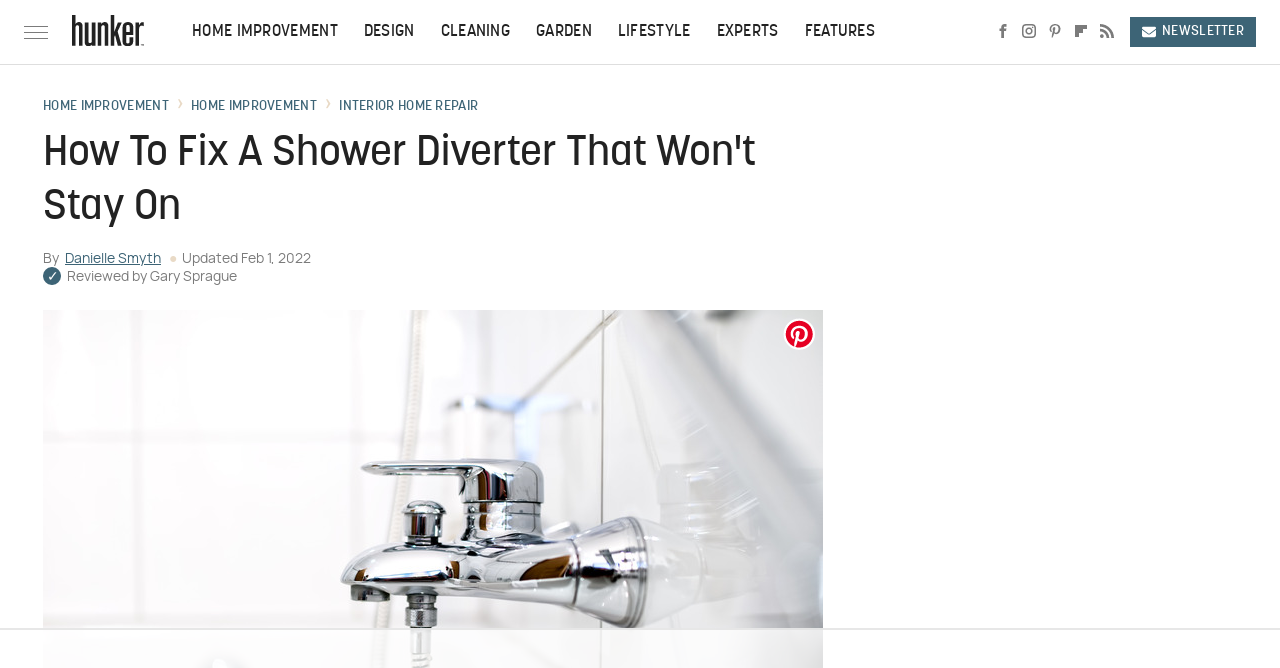

--- FILE ---
content_type: text/html
request_url: https://api.intentiq.com/profiles_engine/ProfilesEngineServlet?at=39&mi=10&dpi=936734067&pt=17&dpn=1&iiqidtype=2&iiqpcid=56d29b12-86ca-474a-8ed2-d0a363ee8a04&iiqpciddate=1769301289304&pcid=b7265d91-6b77-47b3-bce5-693d594a6823&idtype=3&gdpr=0&japs=false&jaesc=0&jafc=0&jaensc=0&jsver=0.33&testGroup=A&source=pbjs&ABTestingConfigurationSource=group&abtg=A&vrref=https%3A%2F%2Fwww.hunker.com
body_size: 57
content:
{"abPercentage":97,"adt":1,"ct":2,"isOptedOut":false,"data":{"eids":[]},"dbsaved":"false","ls":true,"cttl":86400000,"abTestUuid":"g_d17319fb-878c-484b-8f08-4316ebb8fb10","tc":9,"sid":-418151258}

--- FILE ---
content_type: text/html; charset=utf-8
request_url: https://www.google.com/recaptcha/api2/aframe
body_size: 268
content:
<!DOCTYPE HTML><html><head><meta http-equiv="content-type" content="text/html; charset=UTF-8"></head><body><script nonce="PlKyjmno42WfTUXnykAIvw">/** Anti-fraud and anti-abuse applications only. See google.com/recaptcha */ try{var clients={'sodar':'https://pagead2.googlesyndication.com/pagead/sodar?'};window.addEventListener("message",function(a){try{if(a.source===window.parent){var b=JSON.parse(a.data);var c=clients[b['id']];if(c){var d=document.createElement('img');d.src=c+b['params']+'&rc='+(localStorage.getItem("rc::a")?sessionStorage.getItem("rc::b"):"");window.document.body.appendChild(d);sessionStorage.setItem("rc::e",parseInt(sessionStorage.getItem("rc::e")||0)+1);localStorage.setItem("rc::h",'1769301294650');}}}catch(b){}});window.parent.postMessage("_grecaptcha_ready", "*");}catch(b){}</script></body></html>

--- FILE ---
content_type: text/plain; charset=utf-8
request_url: https://ads.adthrive.com/http-api/cv2
body_size: 5322
content:
{"om":["0929nj63","0av741zl","0fc59526-6445-4afc-94c5-f1c9118e191b","0iyi1awv","0sm4lr19","1","10011/355d8eb1e51764705401abeb3e81c794","10011/6d6f4081f445bfe6dd30563fe3476ab4","10011/e74e28403778da6aabd5867faa366aee","1011_74_18364134","1028_8728253","10310289136970_514411517","10310289136970_559920874","10310289136970_574253771","110_583652883178231326","11142692","11472967","11509227","1185:1610299364","1185:1610326628","1185:1610326728","11896988","11964869","119_6208011","12010080","12010088","12168663","12169108","12169133","12171239","12174278","12441761","124682_681","124843_10","124844_23","124848_8","124853_8","12491645","12491687","12837805","13mvd7kb","1501804","1606221","1610326628","1610338925","17_23391194","17_23391224","17_23391296","17_23391314","17_24104633","17_24104705","17_24598436","17_24683284","17_24696328","17_24696339","17_24696345","17_24766965","17_24767207","17_24767215","17_24767217","17_24767234","17_24767242","17_24767251","17_24767255","17_24767257","17_24767538","1891/84806","1blmvu4v","1dynz4oo","1h2987yhpl7","1h7yhpl7","1ktgrre1","1ybd10t0","201735631","202430_200_EAAYACog7t9UKc5iyzOXBU.xMcbVRrAuHeIU5IyS9qdlP9IeJGUyBMfW1N0_","202430_200_EAAYACogIm3jX30jHExW.LZiMVanc.j-uV7dHZ7rh4K3PRdSnOAyBBuRK60_","202430_200_EAAYACogrPcXlVDpv4mCpFHbtASH4.EGy-m7zq791oD26KFcrCUyBCeqWqs_","206_547869","206_549410","2132:42072323","2132:45327622","2132:45327625","2132:45525462","2132:45563177","2132:45868998","2132:45999649","2132:46038615","2132:46039087","2132:46039211","2132:46039394","2132:46039506","2132:46039965","2149:11769257","2149:12147059","2149:12156461","21ad27dc-3398-472f-b1e6-ee92780441bc","22314285","2249:512188092","2249:657213025","2249:691910064","2249:691914577","2307:0llgkye7","2307:1h7yhpl7","2307:1ybd10t0","2307:2gev4xcy","2307:2rhihii2","2307:2syjv70y","2307:3xh2cwy9","2307:4etfwvf1","2307:4r4pgt0w","2307:5s8wi8hf","2307:5vb39qim","2307:5xwltxyh","2307:66r1jy9h","2307:74scwdnj","2307:7cogqhy0","2307:7fmk89yf","2307:7uqs49qv","2307:7xb3th35","2307:8orkh93v","2307:9am683nn","2307:a2uqytjp","2307:a566o9hb","2307:a7wye4jw","2307:cv0h9mrv","2307:f117vxgt","2307:fqeh4hao","2307:g749lgab","2307:hfqgqvcv","2307:innyfbu3","2307:l5o549mu","2307:m6rbrf6z","2307:n2upfwmy","2307:nv5uhf1y","2307:or0on6yk","2307:pi9dvb89","2307:plth4l1a","2307:s2ahu2ae","2307:s5fkxzb8","2307:ta6sha5k","2307:u4atmpu4","2307:wv55y51v","2307:x5dl9hzy","2307:x7xpgcfc","2307:xc88kxs9","2307:xoozeugk","2307:z2zvrgyz","23266973","23595971","23595986","23595989","23786257","24080414","24081062","2409_15064_70_85809016","2409_25495_176_CR52092921","2409_25495_176_CR52092923","2409_25495_176_CR52092957","2409_25495_176_CR52092958","2409_25495_176_CR52092959","2409_25495_176_CR52150651","2409_25495_176_CR52175340","2409_25495_176_CR52178316","2409_25495_176_CR52186411","2409_25495_176_CR52188001","24525570","24525572","24525574","24598434","24598436","24598437","24602716","24602725","24602726","24655280","24655281","24655291","24659781","24659796","24694777","24694779","24694780","24694781","24694792","24694794","24694809","24694813","24694815","24732876","24732877","25_4zai8e8t","25_53v6aquw","25_ot4dib6q","25_oz31jrd0","25_utberk8n","25_yi6qlg3p","262594","2662_200562_8172720","2662_200562_8172724","2662_200562_8182931","2662_200562_8182933","2662_200562_8182956","2662_255125_8179289","2662_255125_8179376","2709prc8","2711_64_12169108","2715_9888_262592","2715_9888_262594","2760:176_CR52092958","2760:176_CR52190519","2873422b-5504-4c3a-ba36-4ae8b0fde0da","28925636","28929686","29414696","29414711","2974:8168476","2974:8172741","2974:8182956","2_206_554465","2_206_554472","2_206_554478","2_206_554480","2mokbgft","2pu0gomp","2rhihii2","2syjv70y","2v4qwpp9","306_24598437","306_24694815","306_82972-543668-2632418","308_125203_18","308_125204_13","33419345","33604490","33605403","33637455","34182009","3490:CR52092921","3490:CR52092923","3490:CR52175339","3490:CR52212688","3490:CR52223710","3490:CR52223725","35e0p0kr","36264986399643648","3646_185414_T26335189","3658_136236_x7xpgcfc","3658_1406006_T26265352","3658_15032_vkztsyop","3658_15038_7ju85h9b","3658_15038_roi78lwd","3658_15078_4npk06v9","3658_15078_7yj1wi4i","3658_15078_l5o549mu","3658_15106_u4atmpu4","3658_18008_hc7si6uf","3658_203382_z2zvrgyz","3658_215376_T26224673","3658_229286_bfwolqbx","3658_94590_T26225265","3702_139777_24765466","381513943572","3858:12124320","3858:7641990","3858:9632594","38877658","3LMBEkP-wis","3np7959d","3v2n6fcp","3v5u0p3e","3xh2cwy9","40209386","409_216386","409_225983","409_225990","409_226321","409_227223","409_228356","409_228381","409_230713","409_230718","409_230738","4114:geniussportsmedia-122690","43919974","43919985","44629254","44z2zjbq","458901553568","45yw802f","46038443","46039147","46039394","4714_18819_AV447CLUNRFSRGZGSZDVC2","4714_18819_QK3SE5REXVCDHKEKVQWITS","47192068","47869802","481703827","485027845327","48575963","48700649","48700651","48739100","48739106","48739120","49039749","49123012","49176617","492063","49606652","4972640","4cbaea6a-eafb-4951-b70d-919625c8988b","4cc843bd-7d02-4db7-8850-199a939b9bed","4etfwvf1","4fk9nxse","501276","51372397","51372410","51372434","516_70_86884732","522555","53v6aquw","549410","5504:203909","5510:5xwltxyh","5510:echvksei","5510:hc7si6uf","5510:quk7w53j","5510:u4atmpu4","5510:u56k46eo","55118147","55167461","553781220","553781221","553781814","554442","554443","554460","554462","554471","554480","557_409_216596","557_409_225988","557_409_228077","557_409_230714","558_93_u4atmpu4","560_74_18268075","560_74_18298181","56341213","580259798637668212","5826529107","58310259131_553781220","58626147","59780459","59780461","59780474","5i2983ultpz","5iujftaz","5s2988wi8hf","5s8wi8hf","5sfc9ja1","5ubl7njm","600618969","60157548","60360546","605367462","609577512","61210719","6183ef3e-e1fd-4355-8e73-f5c305fbda9c","61900466","61916211","61916223","61916225","61916229","61932920","61932925","61932933","61932948","62187798","6226508011","6226530649","6226543495","6250_66552_1049525456","6250_66552_1112487743","6250_66552_1112888883","6250_66552_663113723","627301267","627309156","627309159","62764941","628015148","628086965","628153053","628153173","628222860","628223277","628360579","628444433","628444439","628456310","628456313","628456379","628456382","628456403","628622163","628622166","628622169","628622172","628622178","628622241","628622244","628622250","628683371","628687043","628687157","628687460","628687463","628789927","628803013","628841673","629007394","629009180","629167998","629168001","629168010","629168565","629171196","629171202","629350437","62976224","629838999","630137823","630928655","63100589","6365_61796_784844652399","6365_61796_790184873203","63barbg1","65056aaa-48a9-4518-b7fb-9c9160b0f93f","651637446","651637461","659216891404","663293761","673375558002","680_99480_700109379","680_99480_700109389","680_99480_700109391","680_99480_700109393","680_99480_700109399","683738007","683738706","684492634","68d54d03-c7a3-41c7-a38d-f95499890893","690_99485_1610326628","690_99485_1610326728","694912939","697525780","697525781","697525824","697876985","699093899","6tj9m7jw","700109379","700109383","700109389","700109393","702423494","702858588","704889081","705115263","705116861","705117050","705119942","705415296","725307849769","7354_138543_85445129","7354_138543_85445145","7354_138543_85809006","7354_138543_85809010","7414_121891_6151445","74243_74_18364017","74243_74_18364062","74243_74_18364087","74243_74_18364134","74243_74_18364243","74_18364134","74j1qch5","786055362427","7895331","793266622530","7969_149355_45142083","7993881","79ju1d1h","7f298mk89yf","7fb5zopr","7fc6xgyo","7fmk89yf","7qevw67b","7vplnmf7","7x298b3th35","7xb3th35","814nwzqa","8152859","8152878","8152879","8153717","8193073","8193076","8193078","85540796","86925905","86925934","86925937","8968064","8b5u826e","8linfb0q","8orkh93v","9057/0328842c8f1d017570ede5c97267f40d","9057/211d1f0fa71d1a58cabee51f2180e38f","90_12219591","90_12952198","91950640","97_8193073","97_8193078","9802361","9d5f8vic","9d69c8kf","9krcxphu","NplsJAxRH1w","YlnVIl2d84o","a4nw4c6t","a566o9hb","a7wye4jw","a8beztgq","aa89b79c-4570-4ca4-a026-4b15f3836a58","af9kspoi","aj298nkkyp6","bc5edztw","bd5xg6f6","bfwolqbx","bplqu4on","c07ecc77-1048-4ac3-bfb3-7dad9f588937","c25t9p0u","c3tpbb4r","c56e4frx","c7z0h277","cbg18jr6","cd40m5wq","cfwukyum","cr-2azmi2ttu9vd","cr-2azmi2ttuatj","cr-2azmi2ttubwe","cr-2azmi2ttubxe","cr-98q02izyubqk","cr-98qx3d4yubqk","cr-Bitc7n_p9iw__vat__49i_k_6v6_h_jce2vj5h_9v3kalhnq","cr-Bitc7n_p9iw__vat__49i_k_6v6_h_jce2vj5h_KnXNU4yjl","cr-Bitc7n_p9iw__vat__49i_k_6v6_h_jce2vj5h_buspHgokm","cr-a7fjhtetubwe","cr-a9s2xe6yubwj","cr-a9s2xe8tubwj","cr-a9s2xf1tubwj","cr-aavwye0xubwj","cr-aavwye1uubwj","cr-aawz2m7xubwj","cr-aawz3f1yubwj","cr-aawz3f2tubwj","cr-aawz3f3qubwj","cr-aawz3f3xubwj","cr-aawz3f4uubwj","cr-aawz3i2xubwj","cr-dby2yd7wx7tmu","cr-flbd4mx4u9vd","cr-g7xv5h7qvft","cr-g7ywwk2qvft","cr-g7ywwk7qvft","cr-ghun4f53uatj","cr-lkvl9bnouatj","cr-vb09dxh3uatj","cr223-deyy4f4qxeu","cs92bsda","cunmjkl4","cv0h9mrv","cymho2zs","cyzccp1w","d06749a4-1279-4f8b-811d-8b3a39bc4897","db3msxzm","de6sdyoz","dg2WmFvzosE","dwghal43","dwjp56fe","e2ti0ucc","e76f79cd-662e-470c-86c0-123083fbd5a8","eb9vjo1r","echvksei","ekck35lf","ekocpzhh","extremereach_creative_76559239","f211f671-ed14-485b-ac22-d729dec13e64","f3h9fqou","f8e4ig0n","feueU8m1y4Y","fhvuatu6","fq298eh4hao","funmfj04","g729849lgab","g749lgab","gn3plkq1","gv7spfm4","h1m1w12p","h5p8x4yp","hbje7ofi","hc7si6uf","heb21q1u","hf298qgqvcv","hfqgqvcv","hswgcqif","hu52wf5i","hzqgol41","i2aglcoy","iqdsx7qh","ixtrvado","j39smngx","jsy1a3jk","k0zxl8v3","k1aq2uly","k1cxkjjc","ke298clz3yy","knoebx5v","kq7wwjss","l5o549mu","ll77hviy","lp37a2wq","lxlnailk","m6rbrf6z","muvxy961","n3egwnq7","n8w0plts","n9xxyakp","ns92t3ad","nv5uhf1y","o6vx6pv4","of8dd9pr","ofoon6ir","oz31jrd0","p0odjzyt","pi9dvb89","pkydekxi","pl298th4l1a","plth4l1a","poc1p809","qM1pWMu_Q2s","r0u09phz","r31xyfp0","r3co354x","r5pphbep","risjxoqk","rnvjtx7r","s2ahu2ae","s4298s41bit","s5fkxzb8","sbp1kvat","st298jmll2q","t2dlmwva","t2uhnbes","t34l2d9w","t58xxlzd","t7d69r6a","ta6sha5k","ti0s3bz3","u30fsj32","u3i8n6ef","u4atmpu4","uh8yfkvy","uqph5v76","utberk8n","v705kko8","vdcb5d4i","veuwcd3t","vggd907z","w04jlltv","w15c67ad","w925m26k","wp3sy74c","wsyky9op","ww2982ziwuk","ww2ziwuk","ww9yxw2a","wwo5qowu","x7xpgcfc","xau90hsg","xdaezn6y","xncaqh7c","xnfnfr4x","xxz8lwdr","xzhzyk69","yass8yy7","yi6qlg3p","z31jgqln","zaiy3lqy","zep75yl2","ziox91q0","zs2984we7u0","7979132","7979135"],"pmp":[],"adomains":["123notices.com","1md.org","about.bugmd.com","acelauncher.com","adameve.com","akusoli.com","allyspin.com","askanexpertonline.com","atomapplications.com","bassbet.com","betsson.gr","biz-zone.co","bizreach.jp","braverx.com","bubbleroom.se","bugmd.com","buydrcleanspray.com","byrna.com","capitaloneshopping.com","clarifion.com","combatironapparel.com","controlcase.com","convertwithwave.com","cotosen.com","countingmypennies.com","cratedb.com","croisieurope.be","cs.money","dallasnews.com","definition.org","derila-ergo.com","dhgate.com","dhs.gov","displate.com","easyprint.app","easyrecipefinder.co","fabpop.net","familynow.club","fla-keys.com","folkaly.com","g123.jp","gameswaka.com","getbugmd.com","getconsumerchoice.com","getcubbie.com","gowavebrowser.co","gowdr.com","gransino.com","grosvenorcasinos.com","guard.io","hero-wars.com","holts.com","instantbuzz.net","itsmanual.com","jackpotcitycasino.com","justanswer.com","justanswer.es","la-date.com","lightinthebox.com","liverrenew.com","local.com","lovehoney.com","lulutox.com","lymphsystemsupport.com","manualsdirectory.org","meccabingo.com","medimops.de","mensdrivingforce.com","millioner.com","miniretornaveis.com","mobiplus.me","myiq.com","national-lottery.co.uk","naturalhealthreports.net","nbliver360.com","nikke-global.com","nordicspirit.co.uk","nuubu.com","onlinemanualspdf.co","original-play.com","outliermodel.com","paperela.com","paradisestays.site","parasiterelief.com","peta.org","photoshelter.com","plannedparenthood.org","playvod-za.com","printeasilyapp.com","printwithwave.com","profitor.com","quicklearnx.com","quickrecipehub.com","rakuten-sec.co.jp","rangeusa.com","refinancegold.com","robocat.com","royalcaribbean.com","saba.com.mx","shift.com","simple.life","spinbara.com","systeme.io","taboola.com","tackenberg.de","temu.com","tenfactorialrocks.com","theoceanac.com","topaipick.com","totaladblock.com","usconcealedcarry.com","vagisil.com","vegashero.com","vegogarden.com","veryfast.io","viewmanuals.com","viewrecipe.net","votervoice.net","vuse.com","wavebrowser.co","wavebrowserpro.com","weareplannedparenthood.org","xiaflex.com","yourchamilia.com"]}

--- FILE ---
content_type: text/plain
request_url: https://rtb.openx.net/openrtbb/prebidjs
body_size: -221
content:
{"id":"fa9a161c-4162-4735-b994-1ffd40521248","nbr":0}

--- FILE ---
content_type: text/plain
request_url: https://rtb.openx.net/openrtbb/prebidjs
body_size: -82
content:
{"id":"9599e82c-0341-4060-8202-98df7938cf9c","nbr":0}

--- FILE ---
content_type: text/plain
request_url: https://rtb.openx.net/openrtbb/prebidjs
body_size: -221
content:
{"id":"747ed8d1-870f-4962-8fc7-ec4199210bb1","nbr":0}

--- FILE ---
content_type: text/plain; charset=UTF-8
request_url: https://at.teads.tv/fpc?analytics_tag_id=PUB_17002&tfpvi=&gdpr_consent=&gdpr_status=22&gdpr_reason=220&ccpa_consent=&sv=prebid-v1
body_size: 56
content:
ODExMWNhYTktMzY0OS00YmE4LWEwMjItNTIxM2U1MDcxODNiIy00LTc=

--- FILE ---
content_type: text/plain
request_url: https://rtb.openx.net/openrtbb/prebidjs
body_size: -221
content:
{"id":"694b1246-d8ad-4e2a-b897-02fac6476639","nbr":0}